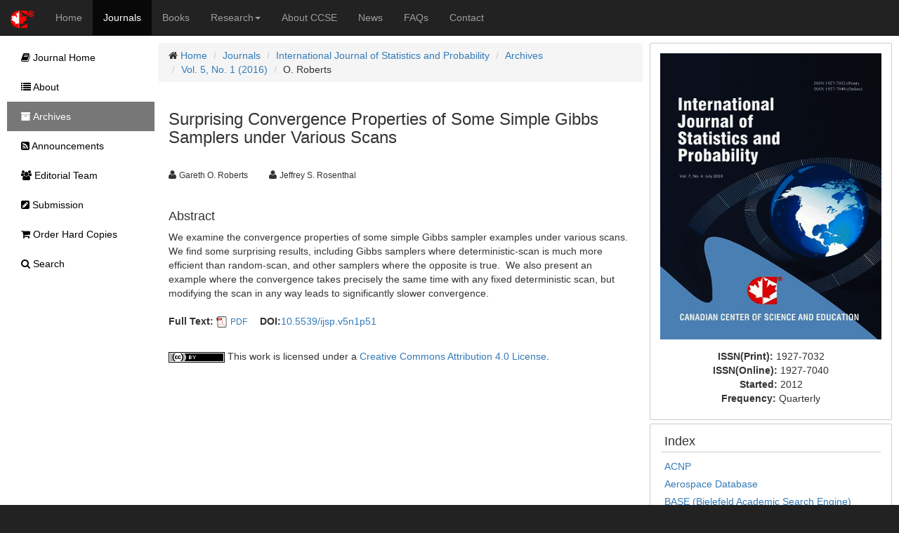

--- FILE ---
content_type: text/html;charset=UTF-8
request_url: https://ccsenet.org/journal/index.php/ijsp/article/view/55570
body_size: 4470
content:
<!DOCTYPE html> <html lang="en"> <head> <meta charset="utf-8"> <meta http-equiv="X-UA-Compatible" content="IE=edge"> <meta name="viewport" content="width=device-width, initial-scale=1"> <link rel="icon" href="/themes/default/images/favicon.ico" type="image/x-icon"/> <link rel="Shortcut Icon" href="/themes/default/images/favicon.ico" type="image/x-icon" /> <title>Surprising Convergence Properties of Some Simple Gibbs Samplers under Various Scans | O. Roberts | International Journal of Statistics and Probability | CCSE</title> <meta name="description" content="Surprising Convergence Properties of Some Simple Gibbs Samplers under Various Scans" /> <link rel="stylesheet" href="/opt/bootstrap/css/bootstrap.min.css" /> <link rel="stylesheet" href="/opt/bootstrap/bootstrap-responsive.min.css" /> <link rel="stylesheet" href="/opt/font-awesome/css/font-awesome.min.css" /> <!--[if lt IE 9]>
    <script src="/opt/bootstrap/html5shiv.min.js"></script>
    <script src="/opt/bootstrap/respond.min.js"></script>
    <![endif]--> <link rel="stylesheet" href="/themes/default/css/main.css" /> <link rel="schema.DC" href="http://purl.org/dc/elements/1.1/" /> <meta name="DC.Contributor.Sponsor" xml:lang="en" content=""/> <meta name="DC.Creator.PersonalName" content="Gareth O. Roberts"/> <meta name="DC.Creator.PersonalName" content="Jeffrey S. Rosenthal"/> <meta name="DC.Date.created" scheme="ISO8601" content="2015-12-09"/> <meta name="DC.Date.dateSubmitted" scheme="ISO8601" content="2015-12-09"/> <meta name="DC.Date.issued" scheme="ISO8601" content="2015-12-10"/> <meta name="DC.Date.modified" scheme="ISO8601" content="2015-12-09"/> <meta name="DC.Description" xml:lang="en" content="We examine the convergence properties of some simple Gibbs sampler examples under various scans. We find some surprising results, including Gibbs samplers where deterministic-scan is much more efficient than random-scan, and other samplers where the opposite is true.  We also present an example where the convergence takes precisely the same time with any fixed deterministic scan, but modifying the scan in any way leads to significantly slower convergence."/> <meta name="DC.Format" scheme="IMT" content="application/pdf"/> <meta name="DC.Identifier" content="55570"/> <meta name="DC.Identifier.pageNumber" content="p51"/> <meta name="DC.Identifier.DOI" content="10.5539/ijsp.v5n1p51"/> <meta name="DC.Identifier.URI" content="https://ccsenet.org/journal/index.php/ijsp/article/view/55570"/> <meta name="DC.Language" scheme="ISO639-1" content="en"/> <meta name="DC.Rights" content="Copyright (c) 2015 Gareth O. Roberts,Jeffrey S. Rosenthal" /> <meta name="DC.Rights" content="http://creativecommons.org/licenses/by/4.0"/> <meta name="DC.Source" content="International Journal of Statistics and Probability"/> <meta name="DC.Source.ISSN" content="1927-7032"/> <meta name="DC.Source.Volume" content="5"/> <meta name="DC.Source.Issue" content="1"/> <meta name="DC.Source.URI" content="https://ccsenet.org/journal/index.php/ijsp"/> <meta name="DC.Title" content="Surprising Convergence Properties of Some Simple Gibbs Samplers under Various Scans"/> <meta name="DC.Type" content="Text.Serial.Journal"/> <meta name="DC.Type.articleType" content="Articles"/> <meta name="gs_meta_revision" content="1.1" /> <meta name="citation_journal_title" content="International Journal of Statistics and Probability"/> <meta name="citation_issn" content="1927-7032"/> <meta name="citation_author" content="Gareth O. Roberts"/> <meta name="citation_author" content="Jeffrey S. Rosenthal"/> <meta name="citation_title" content="Surprising Convergence Properties of Some Simple Gibbs Samplers under Various Scans"/> <meta name="citation_publication_date" content="2015/12/10"/> <meta name="citation_volume" content="5"/> <meta name="citation_issue" content="1"/> <meta name="citation_firstpage" content="p51"/> <meta name="citation_doi" content="10.5539/ijsp.v5n1p51"/> <meta name="citation_abstract_html_url" content="https://ccsenet.org/journal/index.php/ijsp/article/view/55570"/> <meta name="citation_pdf_url" content="https://ccsenet.org/journal/index.php/ijsp/article/download/55570/29773"/> <meta name="fulltext_pdf" content="https://ccsenet.org/journal/index.php/ijsp/article/download/55570/29773"> <script async src="https://www.googletagmanager.com/gtag/js?id=UA-7035128-1"></script> <script>
        window.dataLayer = window.dataLayer || [];
        function gtag(){dataLayer.push(arguments);}
        gtag('js', new Date());

        gtag('config', 'UA-7035128-1');
    </script> </head> <body> <nav class="navbar navbar-inverse navbar-static-top" id="topChannels"> <div class="container-fluid" > <div class="navbar-header"> <button type="button" class="navbar-toggle collapsed" data-toggle="collapse" data-target="#top-navbar" aria-expanded="false"> <span class="sr-only">Toggle navigation</span> <span class="icon-bar"></span> <span class="icon-bar"></span> <span class="icon-bar"></span> </button> <a class="navbar-brand" href="/" title="CCSE Home"><img src="/themes/default/images/ccse-logo.png"></a> </div> <div id="top-navbar" class="navbar-collapse collapse"> <ul class="nav navbar-nav" id="top-navbar-items"> <li ><a href="/" >Home</a></li> <li class="active"><a href="/journal/index.php">Journals</a></li> <li ><a href="/home/index.php/books">Books</a></li> <li > <a href="#" class="dropdown-toggle" data-toggle="dropdown">Research<b class="caret"></b></a> <ul class="dropdown-menu"> <li> <a href="/home/index.php/research">CCSE Fund</a> </li> <li> <a href="/home/index.php/research/books">Free Books</a> </li> <li> <a href="/home/index.php/research/sponsorship">Sponsorship</a> </li> </ul> </li> <li ><a href="/home/index.php/about">About CCSE</a></li> <li ><a href="/home/index.php/news">News</a></li> <li ><a href="/home/index.php/faqs">FAQs</a></li> <li><a href="/home/index.php/about/contact">Contact</a> </ul> </div> </div> </nav> <div class="container-fluid" id="mainContent"> <div class="row-fluid"> <div id="journalContent" class="col-sm-12 col-md-9 col-lg-10 col-xl-10"> <div class="row-fluid"> <div class="col-sm-12 col-md-12 col-lg-8 col-xl-8" id="journalMainContent"> <ul class="breadcrumb"> <li><i class="icon-home"></i> <a href="/">Home</a></li> <li><a href="/journal">Journals</a></li> <li><a href="/journal/index.php/ijsp">International Journal of Statistics and Probability</a></li> <li><a href="/journal/index.php/ijsp/issue/archives">Archives</a></li> <li><a href="https://ccsenet.org/journal/index.php/ijsp/issue/view/1467" >Vol. 5, No. 1 (2016)</a></li> <li>O. Roberts</li> </ul> <div class="col-sm-12 col-md-12 col-lg-12 col-xl-12"> <h3>Surprising Convergence Properties of Some Simple Gibbs Samplers under Various Scans</h3> <br/> <ul class="list-inline"> <li><i class="icon-user"></i>&nbsp;<span class="small">Gareth O. Roberts</span> &nbsp;&nbsp;&nbsp;</li> <li><i class="icon-user"></i>&nbsp;<span class="small">Jeffrey S. Rosenthal</span> &nbsp;&nbsp;&nbsp;</li> </ul> <br/> <div> <h4>Abstract</h4>
                We examine the convergence properties of some simple Gibbs sampler examples under various scans. We find some surprising results, including Gibbs samplers where deterministic-scan is much more efficient than random-scan, and other samplers where the opposite is true.  We also present an example where the convergence takes precisely the same time with any fixed deterministic scan, but modifying the scan in any way leads to significantly slower convergence.
            </div> <br/> <ul class="list-inline"> <li> <b>Full Text:</b> <img src="/opt/icons/files/PDF-icon-16.png" /> <span class="small"><a href="https://ccsenet.org/journal/index.php/ijsp/article/download/55570/29773">PDF</a></span>&nbsp;
                            
                    </li> <li><b>DOI:</b><a href="https://doi.org/10.5539/ijsp.v5n1p51" target="_blank">10.5539/ijsp.v5n1p51</a></li> </ul> <br/> <div><img src="[data-uri]"> This work is licensed under a <a href="https://creativecommons.org/licenses/by/4.0">Creative Commons Attribution 4.0 License</a>.</div> </div> </div> <div class="col-sm-12 col-md-12 col-lg-4 col-xl-4" id="journalAssetBar"> <div class="blockBox"> <div class="text-center" style="margin-bottom:10px;"> <a href="/journal/index.php/ijsp" title="International Journal of Statistics and Probability"> <img src="/media/modules/press/2018/07/5b4beccbd1ae7.png" class="img-thumbnail" style="border:0"> </a> </div> <div class="text-center"> <ul class="list-unstyled"> <li><b>ISSN(Print): </b><span>1927-7032</span></li> <li><b>ISSN(Online): </b><span>1927-7040</span></li> <li><b>Started: </b><span>2012</span></li> <li><b>Frequency: </b><span class="text-capitalize">quarterly</span></li> </ul> </div> </div> <div class="blockBox"> <h3 class="blockTitle">Index</h3> <div class="blockContent"> <ul class="listArticles"> <li><a href="https://acnpsearch.unibo.it" target="_blank">ACNP</a></li> <li><a href="http://media2.proquest.com/documents/titlelist_aerospace.xls" target="_blank">Aerospace Database</a></li> <li><a href="https://www.base-search.net" target="_blank">BASE (Bielefeld Academic Search Engine)</a></li> <li><a href="http://scholar.cnki.net" target="_blank">CNKI Scholar</a></li> <li><a href="https://findit.dtu.dk/en/catalog/558a918ac764c42f0800c06d" target="_blank">DTU Library</a></li> <li><a href="http://ezb.uni-regensburg.de/detail.phtml?bibid=AAAAA&colors=7&lang=en&jour_id=186278" target="_blank">Elektronische Zeitschriftenbibliothek (EZB)</a></li> <li><a href="https://europub.co.uk/journals/28816" target="_blank">EuroPub Database</a></li> <li><a href="https://www.arc.gov.au/excellence-research-australia/era-2018-journal-list" target="_blank">Excellence in Research for Australia (ERA)</a></li> <li><a href="https://scholar.google.com/citations?user=QLd7Cw8AAAAJ&hl=en" target="_blank">Google Scholar</a></li> <li><a href="http://sfx.hul.harvard.edu/hvd?url_ver=Z39.88-2004&ctx_ver=Z39.88-2004&ctx_enc=info:ofi/enc:UTF-8&rfr_id=info:sid/sfxit.com:opac_856&url_ctx_fmt=info:ofi/fmt:kev:mtx:ctx&sfx.ignore_date_threshold=1&rft.object_id=2670000000281441&svc_val_fmt=info:ofi/fmt:k" target="_blank">Harvard Library</a></li> <li><a href="http://www.copyright.com/document-delivery-service/" target="_blank">Infotrieve</a></li> <li><a href="http://www.journaltocs.ac.uk" target="_blank">JournalTOCs</a></li> <li><a href="http://www.reseau-mirabel.info/revue/4084/International_journal_of_statistics_and_probability" target="_blank">Mir@bel</a></li> <li><a href="https://openpolicyfinder.jisc.ac.uk" target="_blank">Open policy finder</a></li> <li><a href="https://www.researchgate.net/journal/International-Journal-of-Statistics-and-Probability-1927-7032" target="_blank">ResearchGate</a></li> <li><a href="https://www.tib.eu/en/search/id/TIBKAT%3A721995918/International-Journal-of-Statistics-and-Probability/" target="_blank">Technische Informationsbibliothek (TIB)</a></li> <li><a href="https://ucr.primo.exlibrisgroup.com/discovery/jsearch?vid=01CDL_RIV_INST:UCR" target="_blank">UCR Library</a></li> <li><a href="http://www.worldcat.org" target="_blank">WorldCat</a></li> </ul> </div> </div> <div class="blockBox"> <h3 class="blockTitle">Contact</h3> <ul class="list-unstyled"> <li><i class="icon-user"></i> Wendy Smith<small style="color:#cccccc;padding-left:5px;">Editorial Assistant</small></li> <li><i class="icon-envelope"></i> <a href="mailto:ijsp@ccsenet.org">ijsp@ccsenet.org</a></li> </ul> </div> </div> </div> </div> <div id="journalSidebar" class="col-sm-12 col-md-3 col-lg-2 col-xl-2"> <ul id="sidebar-nav"> <li > <a href="/journal/index.php/ijsp"><i class="icon-book"></i> Journal Home</a> </li> <li > <a href="/journal/index.php/ijsp/about"><i class="icon-list"></i> About</a> </li> <li class="active" > <a href="/journal/index.php/ijsp/issue/archives"><i class="icon-archive"></i> Archives</a> </li> <li > <a href="/journal/index.php/ijsp/announcements"><i class="icon-rss-sign"></i> Announcements</a> </li> <li > <a href="/journal/index.php/ijsp/editor"><i class="icon-group"></i> Editorial Team</a> </li> <li > <a href="/journal/index.php/ijsp/submission"><i class="icon-edit-sign"></i> Submission</a> </li> <li > <a href="/journal/index.php/ijsp/store/hardCopies"><i class="icon-shopping-cart"></i> Order Hard Copies</a> </li> <li > <a href="/journal/index.php/ijsp/search"><i class="icon-search"></i> Search</a> </li> </ul> </div> </div> <footer class="row-fluid" > <div id="bottomLogoWrapper"> <img src="/themes/default/images/ccse-logo-gray.png" id="bottomLogo"/> </div> <ul class="list-unstyled"> <li> <ul class="list-inline list-unstyled"> <li><a href="/home/index.php/about/contact">Contact CCSE</a></li> <li><a href="/home/index.php/index/terms">Terms and Conditions</a></li> <li><a href="/home/index.php/index/privacy">Privacy Policy</a></li> </ul> </li> <li><ul class="list-inline list-unstyled"><li>
                    Cookies are used by this site. For more information, visit <a href="/home/index.php/index/cookies">the cookies</a> page.
                </li></ul> </li> <li><ul class="list-inline list-unstyled"><li>
                    Copyright © 2006 - 2026 The Canadian Center of Science and Education. All Rights Reserved .
                </li></ul> </li> </ul> </footer> <script src="/opt/jquery/jquery-3.1.1.min.js"></script> <script src="/opt/bootstrap/js/bootstrap.min.js"></script> </body> </html>